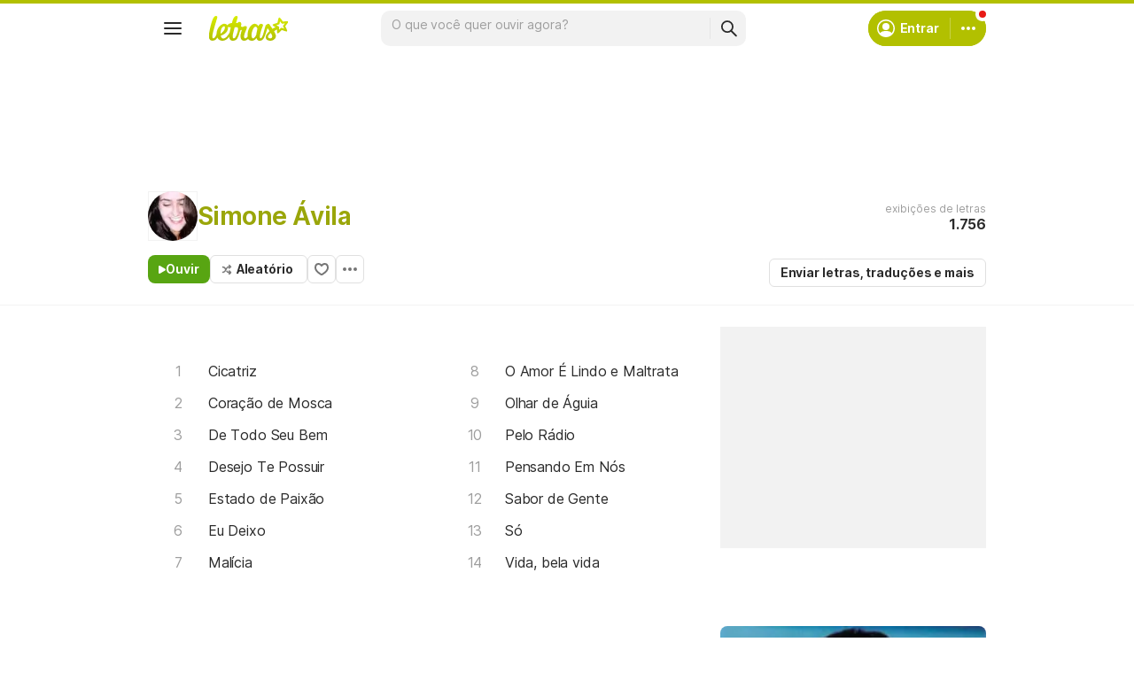

--- FILE ---
content_type: text/html; charset=utf-8
request_url: https://ssi.letras.mus.br/artist/46996/favorite.ssi?dns=simone-avila
body_size: -28
content:
<a data-id="46996" data-name="artist" data-params="dns=simone-avila" data-text="Adicionar aos favoritos" data-activetext="Adicionar aos favoritos" class="buttonFavorite" title="Adicionar aos favoritos" href="javascript:;">Adicionar aos favoritos</a>

--- FILE ---
content_type: text/html; charset=utf-8
request_url: https://www.google.com/recaptcha/api2/aframe
body_size: 153
content:
<!DOCTYPE HTML><html><head><meta http-equiv="content-type" content="text/html; charset=UTF-8"></head><body><script nonce="NJ2JhrOTJz3ujz9bkDyaoA">/** Anti-fraud and anti-abuse applications only. See google.com/recaptcha */ try{var clients={'sodar':'https://pagead2.googlesyndication.com/pagead/sodar?'};window.addEventListener("message",function(a){try{if(a.source===window.parent){var b=JSON.parse(a.data);var c=clients[b['id']];if(c){var d=document.createElement('img');d.src=c+b['params']+'&rc='+(localStorage.getItem("rc::a")?sessionStorage.getItem("rc::b"):"");window.document.body.appendChild(d);sessionStorage.setItem("rc::e",parseInt(sessionStorage.getItem("rc::e")||0)+1);localStorage.setItem("rc::h",'1769234425668');}}}catch(b){}});window.parent.postMessage("_grecaptcha_ready", "*");}catch(b){}</script></body></html>

--- FILE ---
content_type: text/plain; charset=UTF-8
request_url: https://at.teads.tv/fpc?analytics_tag_id=PUB_15558&tfpvi=&gdpr_consent=&gdpr_status=0&gdpr_reason=0&ccpa_consent=&sv=prebid-v1
body_size: 56
content:
ODNkYzQyZDYtNjcwYi00MWE2LWI4NTYtMzhhY2NmNjk2MzFhIzAtNg==

--- FILE ---
content_type: application/javascript; charset=utf-8
request_url: https://fundingchoicesmessages.google.com/f/AGSKWxUdfptm0nkFVSx09yt8nARHVI1S4A6GUClm89a4UC-l0u_Fb1evXGvI2YGgu-qTx-kOVkCG_adpWGwB9mnyC3hLz5hQAEABMJxKCPW7Q4Rw-80RiJdSt3_tY7Xk-itmiBnzDifP8v0P-QY07Br2FnweNmX4L8xztlmgLjADhO89soQ87_Dhnpmy6-zX/_.adlabs./SliderJobAdList./dblclick./photoad./adsbyadsn.
body_size: -1289
content:
window['03864088-15e4-4e16-9d5e-df12c17d3098'] = true;